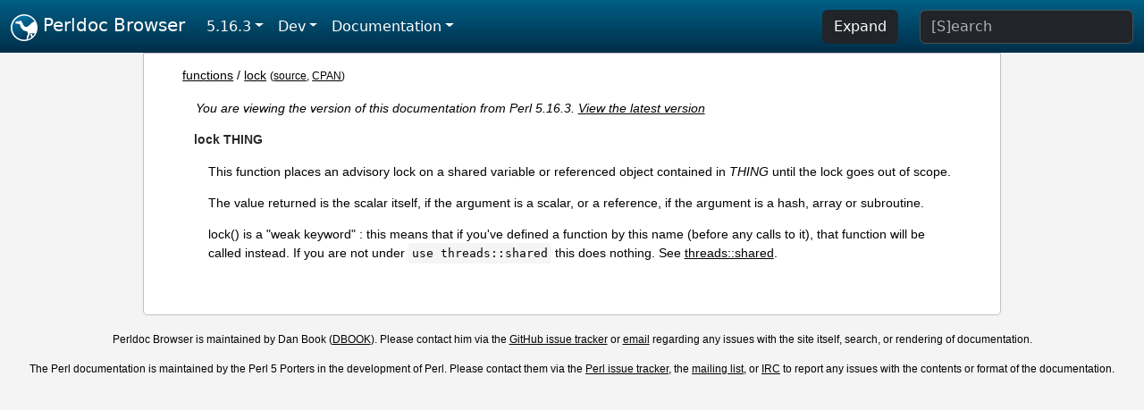

--- FILE ---
content_type: text/html;charset=UTF-8
request_url: https://perldoc.perl.org/5.16.3/functions/lock
body_size: 2762
content:
<!DOCTYPE html>
<html lang="en">
  <head>
    <meta charset="utf-8">
    <meta http-equiv="X-UA-Compatible" content="IE=edge">
    <meta name="viewport" content="width=device-width, initial-scale=1">
    <title>lock - Perldoc Browser</title>
    <link rel="search" href="/opensearch.xml" type="application/opensearchdescription+xml" title="Perldoc Browser">
    <link rel="canonical" href="https://perldoc.perl.org/functions/lock">
    <link href="/css/bootstrap.min.css" rel="stylesheet">
    <link href="/css/stackoverflow-light.min.css" rel="stylesheet">
    <link href="/css/perldoc.css" rel="stylesheet">
    <!-- Global site tag (gtag.js) - Google Analytics -->
    <script async src="https://www.googletagmanager.com/gtag/js?id=G-KVNWBNT5FB"></script>
    <script>
      window.dataLayer = window.dataLayer || [];
      function gtag(){dataLayer.push(arguments);}
      gtag('js', new Date());

      gtag('config', 'G-KVNWBNT5FB');
      gtag('config', 'UA-50555-3');
    </script>
  </head>
  <body>
    <nav class="navbar navbar-expand-md bg-dark" data-bs-theme="dark"><div class="container-fluid">
  <button class="navbar-toggler" type="button" data-bs-toggle="collapse" data-bs-target="#navbarNav" aria-controls="navbarNav" aria-expanded="false" aria-label="Toggle navigation">
    <span class="navbar-toggler-icon"></span>
  </button>
  <a class="navbar-brand" href="/"><img src="/images/perl_camel_30.png" width="30" height="30" class="d-inline-block align-text-top" alt="Perl Camel Logo"> Perldoc Browser</a>
  <div class="collapse navbar-collapse" id="navbarNav">
    <ul class="navbar-nav me-auto">
      <li class="nav-item dropdown text-nowrap">
        <a class="nav-link dropdown-toggle" href="#" id="dropdownlink-stable" role="button" data-bs-toggle="dropdown" aria-haspopup="true" aria-expanded="false">5.16.3</a>
        <div class="dropdown-menu" aria-labelledby="dropdownlink-stable">
          <a class="dropdown-item" href="/functions/lock">Latest</a>
          <hr class="dropdown-divider">
          <a class="dropdown-item" href="/5.42.0/functions/lock">5.42.0</a>
          <hr class="dropdown-divider">
          <a class="dropdown-item" href="/5.40.3/functions/lock">5.40.3</a>
          <a class="dropdown-item" href="/5.40.2/functions/lock">5.40.2</a>
          <a class="dropdown-item" href="/5.40.1/functions/lock">5.40.1</a>
          <a class="dropdown-item" href="/5.40.0/functions/lock">5.40.0</a>
          <hr class="dropdown-divider">
          <a class="dropdown-item" href="/5.38.5/functions/lock">5.38.5</a>
          <a class="dropdown-item" href="/5.38.4/functions/lock">5.38.4</a>
          <a class="dropdown-item" href="/5.38.3/functions/lock">5.38.3</a>
          <a class="dropdown-item" href="/5.38.2/functions/lock">5.38.2</a>
          <a class="dropdown-item" href="/5.38.1/functions/lock">5.38.1</a>
          <a class="dropdown-item" href="/5.38.0/functions/lock">5.38.0</a>
          <hr class="dropdown-divider">
          <a class="dropdown-item" href="/5.36.3/functions/lock">5.36.3</a>
          <a class="dropdown-item" href="/5.36.2/functions/lock">5.36.2</a>
          <a class="dropdown-item" href="/5.36.1/functions/lock">5.36.1</a>
          <a class="dropdown-item" href="/5.36.0/functions/lock">5.36.0</a>
          <hr class="dropdown-divider">
          <a class="dropdown-item" href="/5.34.3/functions/lock">5.34.3</a>
          <a class="dropdown-item" href="/5.34.2/functions/lock">5.34.2</a>
          <a class="dropdown-item" href="/5.34.1/functions/lock">5.34.1</a>
          <a class="dropdown-item" href="/5.34.0/functions/lock">5.34.0</a>
          <hr class="dropdown-divider">
          <a class="dropdown-item" href="/5.32.1/functions/lock">5.32.1</a>
          <a class="dropdown-item" href="/5.32.0/functions/lock">5.32.0</a>
          <hr class="dropdown-divider">
          <a class="dropdown-item" href="/5.30.3/functions/lock">5.30.3</a>
          <a class="dropdown-item" href="/5.30.2/functions/lock">5.30.2</a>
          <a class="dropdown-item" href="/5.30.1/functions/lock">5.30.1</a>
          <a class="dropdown-item" href="/5.30.0/functions/lock">5.30.0</a>
          <hr class="dropdown-divider">
          <a class="dropdown-item" href="/5.28.3/functions/lock">5.28.3</a>
          <a class="dropdown-item" href="/5.28.2/functions/lock">5.28.2</a>
          <a class="dropdown-item" href="/5.28.1/functions/lock">5.28.1</a>
          <a class="dropdown-item" href="/5.28.0/functions/lock">5.28.0</a>
          <hr class="dropdown-divider">
          <a class="dropdown-item" href="/5.26.3/functions/lock">5.26.3</a>
          <a class="dropdown-item" href="/5.26.2/functions/lock">5.26.2</a>
          <a class="dropdown-item" href="/5.26.1/functions/lock">5.26.1</a>
          <a class="dropdown-item" href="/5.26.0/functions/lock">5.26.0</a>
          <hr class="dropdown-divider">
          <a class="dropdown-item" href="/5.24.4/functions/lock">5.24.4</a>
          <a class="dropdown-item" href="/5.24.3/functions/lock">5.24.3</a>
          <a class="dropdown-item" href="/5.24.2/functions/lock">5.24.2</a>
          <a class="dropdown-item" href="/5.24.1/functions/lock">5.24.1</a>
          <a class="dropdown-item" href="/5.24.0/functions/lock">5.24.0</a>
          <hr class="dropdown-divider">
          <a class="dropdown-item" href="/5.22.4/functions/lock">5.22.4</a>
          <a class="dropdown-item" href="/5.22.3/functions/lock">5.22.3</a>
          <a class="dropdown-item" href="/5.22.2/functions/lock">5.22.2</a>
          <a class="dropdown-item" href="/5.22.1/functions/lock">5.22.1</a>
          <a class="dropdown-item" href="/5.22.0/functions/lock">5.22.0</a>
          <hr class="dropdown-divider">
          <a class="dropdown-item" href="/5.20.3/functions/lock">5.20.3</a>
          <a class="dropdown-item" href="/5.20.2/functions/lock">5.20.2</a>
          <a class="dropdown-item" href="/5.20.1/functions/lock">5.20.1</a>
          <a class="dropdown-item" href="/5.20.0/functions/lock">5.20.0</a>
          <hr class="dropdown-divider">
          <a class="dropdown-item" href="/5.18.4/functions/lock">5.18.4</a>
          <a class="dropdown-item" href="/5.18.3/functions/lock">5.18.3</a>
          <a class="dropdown-item" href="/5.18.2/functions/lock">5.18.2</a>
          <a class="dropdown-item" href="/5.18.1/functions/lock">5.18.1</a>
          <a class="dropdown-item" href="/5.18.0/functions/lock">5.18.0</a>
          <hr class="dropdown-divider">
          <a class="dropdown-item active" href="/5.16.3/functions/lock">5.16.3</a>
          <a class="dropdown-item" href="/5.16.2/functions/lock">5.16.2</a>
          <a class="dropdown-item" href="/5.16.1/functions/lock">5.16.1</a>
          <a class="dropdown-item" href="/5.16.0/functions/lock">5.16.0</a>
          <hr class="dropdown-divider">
          <a class="dropdown-item" href="/5.14.4/functions/lock">5.14.4</a>
          <a class="dropdown-item" href="/5.14.3/functions/lock">5.14.3</a>
          <a class="dropdown-item" href="/5.14.2/functions/lock">5.14.2</a>
          <a class="dropdown-item" href="/5.14.1/functions/lock">5.14.1</a>
          <a class="dropdown-item" href="/5.14.0/functions/lock">5.14.0</a>
          <hr class="dropdown-divider">
          <a class="dropdown-item" href="/5.12.5/functions/lock">5.12.5</a>
          <a class="dropdown-item" href="/5.12.4/functions/lock">5.12.4</a>
          <a class="dropdown-item" href="/5.12.3/functions/lock">5.12.3</a>
          <a class="dropdown-item" href="/5.12.2/functions/lock">5.12.2</a>
          <a class="dropdown-item" href="/5.12.1/functions/lock">5.12.1</a>
          <a class="dropdown-item" href="/5.12.0/functions/lock">5.12.0</a>
          <hr class="dropdown-divider">
          <a class="dropdown-item" href="/5.10.1/functions/lock">5.10.1</a>
          <a class="dropdown-item" href="/5.10.0/functions/lock">5.10.0</a>
          <hr class="dropdown-divider">
          <a class="dropdown-item" href="/5.8.9/functions/lock">5.8.9</a>
          <a class="dropdown-item" href="/5.8.8/functions/lock">5.8.8</a>
          <a class="dropdown-item" href="/5.8.7/functions/lock">5.8.7</a>
          <a class="dropdown-item" href="/5.8.6/functions/lock">5.8.6</a>
          <a class="dropdown-item" href="/5.8.5/functions/lock">5.8.5</a>
          <a class="dropdown-item" href="/5.8.4/functions/lock">5.8.4</a>
          <a class="dropdown-item" href="/5.8.3/functions/lock">5.8.3</a>
          <a class="dropdown-item" href="/5.8.2/functions/lock">5.8.2</a>
          <a class="dropdown-item" href="/5.8.1/functions/lock">5.8.1</a>
          <a class="dropdown-item" href="/5.8.0/functions/lock">5.8.0</a>
          <hr class="dropdown-divider">
          <a class="dropdown-item" href="/5.6.2/functions/lock">5.6.2</a>
          <a class="dropdown-item" href="/5.6.1/functions/lock">5.6.1</a>
          <a class="dropdown-item" href="/5.6.0/functions/lock">5.6.0</a>
          <hr class="dropdown-divider">
          <a class="dropdown-item" href="/5.005_04/functions/lock">5.005_04</a>
          <a class="dropdown-item" href="/5.005_03/functions/lock">5.005_03</a>
          <a class="dropdown-item" href="/5.005_02/functions/lock">5.005_02</a>
          <a class="dropdown-item" href="/5.005_01/functions/lock">5.005_01</a>
          <a class="dropdown-item" href="/5.005/functions/lock">5.005</a>
        </div>
      </li>
      <li class="nav-item dropdown text-nowrap">
        <a class="nav-link dropdown-toggle" href="#" id="dropdownlink-dev" role="button" data-bs-toggle="dropdown" aria-haspopup="true" aria-expanded="false">Dev</a>
        <div class="dropdown-menu" aria-labelledby="dropdownlink-dev">
          <a class="dropdown-item" href="/blead/functions/lock">blead</a>
          <a class="dropdown-item" href="/5.43.7/functions/lock">5.43.7</a>
          <a class="dropdown-item" href="/5.43.6/functions/lock">5.43.6</a>
          <a class="dropdown-item" href="/5.43.5/functions/lock">5.43.5</a>
          <a class="dropdown-item" href="/5.43.4/functions/lock">5.43.4</a>
          <a class="dropdown-item" href="/5.43.3/functions/lock">5.43.3</a>
          <a class="dropdown-item" href="/5.43.2/functions/lock">5.43.2</a>
          <a class="dropdown-item" href="/5.43.1/functions/lock">5.43.1</a>
          <hr class="dropdown-divider">
          <a class="dropdown-item" href="/5.42.0-RC3/functions/lock">5.42.0-RC3</a>
          <a class="dropdown-item" href="/5.42.0-RC2/functions/lock">5.42.0-RC2</a>
          <a class="dropdown-item" href="/5.42.0-RC1/functions/lock">5.42.0-RC1</a>
          <hr class="dropdown-divider">
          <a class="dropdown-item" href="/5.41.13/functions/lock">5.41.13</a>
          <a class="dropdown-item" href="/5.41.12/functions/lock">5.41.12</a>
          <a class="dropdown-item" href="/5.41.11/functions/lock">5.41.11</a>
          <a class="dropdown-item" href="/5.41.10/functions/lock">5.41.10</a>
          <a class="dropdown-item" href="/5.41.9/functions/lock">5.41.9</a>
          <a class="dropdown-item" href="/5.41.8/functions/lock">5.41.8</a>
          <a class="dropdown-item" href="/5.41.7/functions/lock">5.41.7</a>
          <a class="dropdown-item" href="/5.41.6/functions/lock">5.41.6</a>
          <a class="dropdown-item" href="/5.41.5/functions/lock">5.41.5</a>
          <a class="dropdown-item" href="/5.41.4/functions/lock">5.41.4</a>
          <a class="dropdown-item" href="/5.41.3/functions/lock">5.41.3</a>
          <a class="dropdown-item" href="/5.41.2/functions/lock">5.41.2</a>
          <a class="dropdown-item" href="/5.41.1/functions/lock">5.41.1</a>
          <hr class="dropdown-divider">
          <a class="dropdown-item" href="/5.40.3-RC1/functions/lock">5.40.3-RC1</a>
          <hr class="dropdown-divider">
          <a class="dropdown-item" href="/5.38.5-RC1/functions/lock">5.38.5-RC1</a>
        </div>
      </li>
      <li class="nav-item dropdown text-nowrap">
        <a class="nav-link dropdown-toggle" href="#" id="dropdownlink-nav" role="button" data-bs-toggle="dropdown" aria-haspopup="true" aria-expanded="false">Documentation</a>
        <div class="dropdown-menu" aria-labelledby="dropdownlink-nav">
          <a class="dropdown-item" href="/5.16.3/perl">Perl</a>
          <a class="dropdown-item" href="/5.16.3/perlintro">Intro</a>
          <a class="dropdown-item" href="/5.16.3/perl#Tutorials">Tutorials</a>
          <a class="dropdown-item" href="/5.16.3/perlfaq">FAQs</a>
          <a class="dropdown-item" href="/5.16.3/perl#Reference-Manual">Reference</a>
          <hr class="dropdown-divider">
          <a class="dropdown-item" href="/5.16.3/perlop">Operators</a>
          <a class="dropdown-item" href="/5.16.3/functions">Functions</a>
          <a class="dropdown-item" href="/5.16.3/variables">Variables</a>
          <a class="dropdown-item" href="/5.16.3/modules">Modules</a>
          <a class="dropdown-item" href="/5.16.3/perlutil">Utilities</a>
          <hr class="dropdown-divider">
          <a class="dropdown-item" href="/5.16.3/perldelta">Release Notes</a>
          <a class="dropdown-item" href="/5.16.3/perlcommunity">Community</a>
          <a class="dropdown-item" href="/5.16.3/perlhist">History</a>
        </div>
      </li>
    </ul>
    <ul class="navbar-nav">
      <button id="content-expand-button" type="button" class="btn btn-dark d-none d-lg-inline-block me-4">Expand</button>
      <script src="/js/perldoc-expand-page.js"></script>
    </ul>
    <form class="form-inline" method="get" action="/5.16.3/search">
      <input id="search-input" class="form-control me-3" type="search" name="q" placeholder="[S]earch" aria-label="Search" value="">
    </form>
    <script src="/js/perldoc-focus-search.js"></script>
  </div>
</div></nav>

    <div id="wrapperlicious" class="container-fluid">
      <div id="perldocdiv">
        <div id="links">
          <a href="/5.16.3/functions">functions</a>
            / <a href="/5.16.3/functions/lock">lock</a>
          <div id="more">
            (<a href="/5.16.3/functions/lock.txt">source</a>,
            <a href="https://metacpan.org/pod/perlfunc#lock-THING">CPAN</a>)
          </div>
        </div>
        <div class="leading-notice">
          You are viewing the version of this documentation from Perl 5.16.3.
            <a href="/functions/lock">View the latest version</a>
        </div>
      <dl>

<dt id="lock-THING"><a class="permalink" href="#lock-THING">#</a><a id="lock"></a>lock THING </dt>
<dd>

<p>This function places an advisory lock on a shared variable or referenced object contained in <i>THING</i> until the lock goes out of scope.</p>

<p>The value returned is the scalar itself, if the argument is a scalar, or a reference, if the argument is a hash, array or subroutine.</p>

<p>lock() is a &quot;weak keyword&quot; : this means that if you&#39;ve defined a function by this name (before any calls to it), that function will be called instead. If you are not under <code>use threads::shared</code> this does nothing. See <a href="/5.16.3/threads::shared">threads::shared</a>.</p>

</dd>
</dl>


      </div>
      <div id="footer">
        <p>Perldoc Browser is maintained by Dan Book (<a href="https://metacpan.org/author/DBOOK">DBOOK</a>). Please contact him via the <a href="https://github.com/Grinnz/perldoc-browser/issues">GitHub issue tracker</a> or <a href="mailto:dbook@cpan.org">email</a> regarding any issues with the site itself, search, or rendering of documentation.</p>

<p>The Perl documentation is maintained by the Perl 5 Porters in the development of Perl. Please contact them via the <a href="https://github.com/Perl/perl5/issues">Perl issue tracker</a>, the <a href="https://lists.perl.org/list/perl5-porters.html">mailing list</a>, or <a href="https://kiwiirc.com/client/irc.perl.org/p5p">IRC</a> to report any issues with the contents or format of the documentation.</p>


      </div>
    </div>
    <script src="/js/bootstrap.bundle.min.js"></script>
    <script src="/js/highlight.pack.js"></script>
    <script>hljs.highlightAll();</script>
  </body>
</html>
